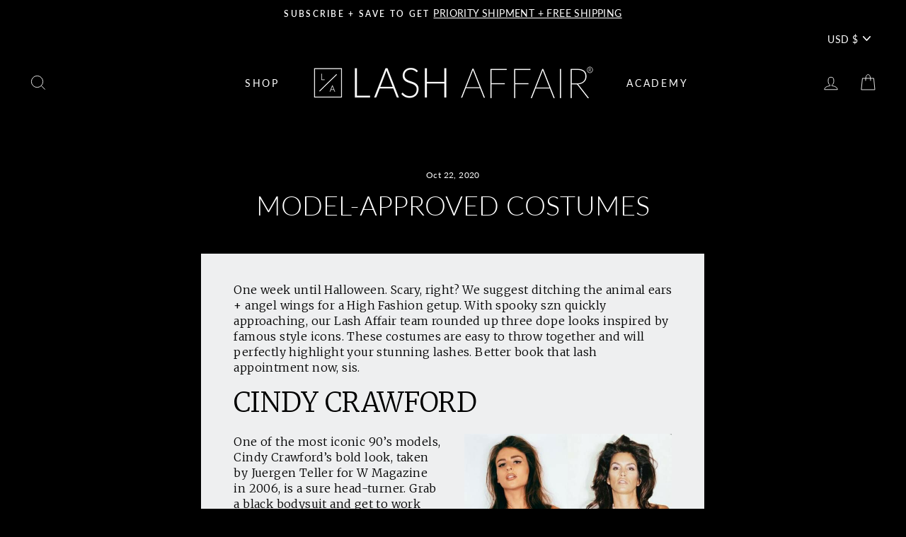

--- FILE ---
content_type: text/css
request_url: https://lashaffair.com/cdn/shop/t/110/assets/header.css?v=30431837436059673201758658470
body_size: -574
content:
.announcement-bar{background-color:#000}@media only screen and (min-width: 769px){.site-header{padding:10px 0}}@media only screen and (max-width: 768px){.announcement-bar{padding-bottom:0}.site-header{padding-top:0;padding-bottom:0}.announcement-link{display:flex;justify-content:center;gap:5px;white-space:nowrap;font-size:10px;align-items:center;letter-spacing:normal}.announcement-text{font-size:10px;letter-spacing:normal}}
/*# sourceMappingURL=/cdn/shop/t/110/assets/header.css.map?v=30431837436059673201758658470 */


--- FILE ---
content_type: text/javascript
request_url: https://lashaffair.com/cdn/shop/t/110/assets/custom.js?v=116667111892360478311758658470
body_size: -133
content:
document.addEventListener("DOMContentLoaded",()=>{const variantJSON=document.querySelector(".sellingPlan_data")?.getAttribute("data-sellingPlan"),variantData=JSON.parse(variantJSON);console.log("variantData",variantData);function subscriptionBlock(variantID2){var subscriptionBlocks=document.querySelectorAll(".bsub-widget__groups-container .bsub-widget__group");console.log("subscriptionBlocks",subscriptionBlocks),subscriptionBlocks&&subscriptionBlocks.forEach(function(subscriptionBlock2){if(subscriptionBlock2.querySelector(".bsub-widget__group-label input[type='radio']:checked")?.getAttribute("value")=="once"){console.log("value == once condition exexuted....");const sellingPlan=getSellingPlanByVariantId(variantData,variantID2);setSellingPlanInputs(sellingPlan)}var subscriptionOptions=document.querySelectorAll(".bsub-widget__groups-container input[type='radio']");subscriptionOptions.forEach(subscribeOption=>{subscribeOption.addEventListener("click",()=>{if(subscriptionOptions.forEach(function(button){button.removeAttribute("checked")}),subscribeOption.setAttribute("checked","checked"),subscribeOption.getAttribute("value")=="once"){const sellingPlan=getSellingPlanByVariantId(variantData,variantID2);setSellingPlanInputs(sellingPlan)}else document.querySelector(".selling_planID").value=""})})})}function getSellingPlanByVariantId(variantData2,variantId){console.log("getsellingplan caleed......");const variant=variantData2.find(item=>item.variantid===variantId);return variant?variant.sellingPlans:null}function setSellingPlanInputs(sellingPlan){if(sellingPlan&&sellingPlan.length>0){const plan=sellingPlan[0];console.log("planID",plan.sellingPlanid);const planIdInput=document.querySelector(".selling_planID");planIdInput.value=plan.sellingPlanid}}const variantID=document.querySelector(".variant-input-wrap .variant-input[selected='selected']")?.getAttribute("data-variantid");console.log("varinatID",variantID),subscriptionBlock(variantID),document.getElementById("SingleOptionSelector-9479538371-option-0").addEventListener("change",function(){const options=this.options;for(let i=0;i<options.length;i++)options[i].removeAttribute("selected");options[this.selectedIndex].setAttribute("selected","selected");var variantID2=options[this.selectedIndex].getAttribute("data-variantid");subscriptionBlock(variantID2)})});
//# sourceMappingURL=/cdn/shop/t/110/assets/custom.js.map?v=116667111892360478311758658470
